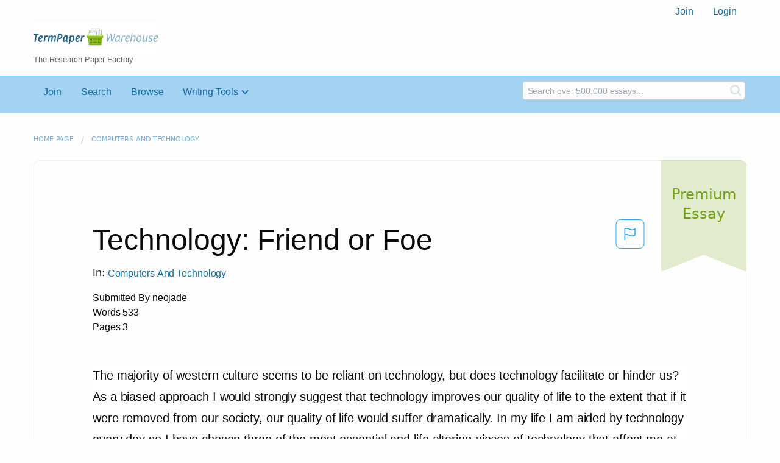

--- FILE ---
content_type: text/html; charset=UTF-8
request_url: https://www.termpaperwarehouse.com/essay-on/Technology-Friend-Or-Foe/109565
body_size: 2398
content:
<!DOCTYPE html>
<html lang="en">
<head>
    <meta charset="utf-8">
    <meta name="viewport" content="width=device-width, initial-scale=1">
    <title></title>
    <style>
        body {
            font-family: "Arial";
        }
    </style>
    <script type="text/javascript">
    window.awsWafCookieDomainList = ['monografias.com','cram.com','studymode.com','buenastareas.com','trabalhosfeitos.com','etudier.com','studentbrands.com','ipl.org','123helpme.com','termpaperwarehouse.com'];
    window.gokuProps = {
"key":"AQIDAHjcYu/GjX+QlghicBgQ/7bFaQZ+m5FKCMDnO+vTbNg96AH7XoJD+7bDmymdW6GMZ6k+AAAAfjB8BgkqhkiG9w0BBwagbzBtAgEAMGgGCSqGSIb3DQEHATAeBglghkgBZQMEAS4wEQQMVIFNhaz76KVugrmXAgEQgDtGVq7E7Y6fkxKKduv/Q6512Po9nyO4TekQo+Qay8a5FW+zcaAx0Lpo8wR2+yrWbCAwWrRisDzcBY61fQ==",
          "iv":"EkQVBQD51QAAAXbM",
          "context":"/GB6UKwV/[base64]/WM26rwyk8hf1AARIl/nXUq20UJtgwY/jfiPhVdlFkUqLvAzH15s3lP/6XpU7stTf1DkLuy1RD07FTCPdfBvp/cq6aQv4nX87wkFwNUCRjzaOKdLs9Vp474aYR4NcefPMBXgGn49Egsqe2odwvbBhv3EiheBIgGXHVYr0QS6Lih6OepLhbRGNks3XFX7kgScH4A9G61US7VrBHMYoR0MU7cqCn/o6QNYnaBRi527vsnGlqw5U4/3pQi3gCB0zV69cCf5sGMCf1T/tdKUCIwMxh7N7HMkBhLelSfXYpOZHjEKkO7Jr2zw/oGK+l7XjuvXrr5nxHuHr2cJFxznujrUpSJPEtKybdyVWcU0qNV5GnWwMtTvbJ6tMlRH9V+mpZ+yhHz1esFbl3iM8yfhoo8zV+XqcyY211tc4EuVOVmBb1EBhbFeYgB5crMVtwQ2Ni00VNS//j/SlppuoLclIUbTO2tJjjgJTZGQ5/ocxCou/ve2OFyymJdYxviqoOAEqq/gvU5ToCF1T5/fMKVG3BPsILxdd1qaYNrYN0MIdmdVWe7Y+alhIw=="
};
    </script>
    <script src="https://ab840a5abf4d.9b6e7044.us-east-2.token.awswaf.com/ab840a5abf4d/b0f70ab89207/67f8e9ae0dac/challenge.js"></script>
</head>
<body>
    <div id="challenge-container"></div>
    <script type="text/javascript">
        AwsWafIntegration.saveReferrer();
        AwsWafIntegration.checkForceRefresh().then((forceRefresh) => {
            if (forceRefresh) {
                AwsWafIntegration.forceRefreshToken().then(() => {
                    window.location.reload(true);
                });
            } else {
                AwsWafIntegration.getToken().then(() => {
                    window.location.reload(true);
                });
            }
        });
    </script>
    <noscript>
        <h1>JavaScript is disabled</h1>
        In order to continue, we need to verify that you're not a robot.
        This requires JavaScript. Enable JavaScript and then reload the page.
    </noscript>
</body>
</html>

--- FILE ---
content_type: text/html; charset=utf-8
request_url: https://www.termpaperwarehouse.com/essay-on/Technology-Friend-Or-Foe/109565
body_size: 31927
content:
<!DOCTYPE html><html lang="en"><head><meta charSet="utf-8"/><meta name="viewport" content="width=device-width, initial-scale=1"/><link rel="preload" as="image" href="../../../images/tpw-logo.png"/><link rel="preload" as="image" href="https://www.termpaperwarehouse.com/images/down_arrow.png"/><link rel="stylesheet" href="/_next/static/css/c2bbaf45b4ad15b0.css" data-precedence="next"/><link rel="stylesheet" href="/_next/static/css/965f3c7cb033bc0e.css" data-precedence="next"/><link rel="stylesheet" href="/_next/static/css/b0508c9df8928f4a.css" data-precedence="next"/><link rel="preload" as="script" fetchPriority="low" href="/_next/static/chunks/webpack-8942f47571ce977a.js"/><script src="/_next/static/chunks/fd9d1056-ac4acbb8df876e3e.js" async=""></script><script src="/_next/static/chunks/767-4261f66faed90f62.js" async=""></script><script src="/_next/static/chunks/main-app-7867b8388d19e289.js" async=""></script><script src="/_next/static/chunks/3ff803c2-5fff9f616da2a7a1.js" async=""></script><script src="/_next/static/chunks/app/(essay)/essay-on/%5Bslug%5D/%5BpublicationId%5D/error-36a3f291d424c395.js" async=""></script><script src="/_next/static/chunks/app/(essay)/essay-on/%5Bslug%5D/%5BpublicationId%5D/not-found-a214331a7b803deb.js" async=""></script><script src="/_next/static/chunks/app/(essay)/error-23f9de5668a2763c.js" async=""></script><script src="/_next/static/chunks/app/error-0d1e7a6290aae694.js" async=""></script><script src="/_next/static/chunks/app/global-error-ece729dec078d13a.js" async=""></script><script src="https://cdn.cookielaw.org/scripttemplates/otSDKStub.js" type="text/javascript;" charSet="UTF-8" data-domain-script="true" async=""></script><title>Technology: Friend or Foe - Term Paper</title><meta name="description" content="Read this essay on Technology: Friend or Foe. Come browse our large digital warehouse of free sample essays. Get the knowledge you need in order to pass your classes and more. Only at TermPaperWarehouse.com"/><meta name="keywords" content="termPaperWarehouse, essays"/><link rel="canonical" href="https://www.termpaperwarehouse.com/essay-on/Technology-Friend-Or-Foe/109565"/><meta name="next-size-adjust"/><script src="/_next/static/chunks/polyfills-42372ed130431b0a.js" noModule=""></script></head><body class="__className_d65c78"><noscript><iframe src="//www.googletagmanager.com/ns.html?id=GTM-57GCBT" height="0" width="0" style="display:none;visibility:hidden"></iframe></noscript><header><div class="row columns"><nav><ul class="menu align-right"><li role="menuitem"><a href="/sign-up">Join</a></li><li role="menuitem"><a href="/sign-in">Login</a></li></ul></nav></div><div class="row"><div class="large-3 columns"><a href="/"><img class="logo__img" src="../../../images/tpw-logo.png" alt="TermPaperWarehouse.com - Free Term Papers, Essays and Research Documents"/><p class="logo__heading">The Research Paper Factory</p></a></div><div class="large-9 columns rhino-slot rhino-slot--black"></div></div></header><div class="nav-bar"><div class="row menuHolder"><div class="columns large-8 header-navbar"><div class="nav-container"><nav><input type="checkbox" id="drop"/><ul class="menu"><li><a href="/sign-up" style="color:#0e709f">Join</a></li><li><a href="/find-an-essay" style="color:#0e709f">Search</a></li><li><a href="/browse.php" style="color:#0e709f">Browse</a></li><li><a href="#">Writing Tools</a> <input type="checkbox" id="drop-2"/><ul><li class="bordered"> <a href="/writing-tools/essay-checker">Essay Checker</a></li><li class="bordered"> <a href="/writing-tools/essay-rewriter">Essay Rewriter</a></li><li class="bordered"> <a href="/writing-tools/grammar-checker">Grammar Checker</a></li></ul></li></ul></nav></div></div><div id="navbar-search" class="flex flex-col md:flex-row md:w-4/12 large-4 columns"><form class="search-form w-full" action="/search_results.php"><div class="flex items-center"><input type="hidden" name="action" value="search"/><div class="relative w-full min-w-[200px] h-11"><input type="text" placeholder="Search over 500,000 essays..." class="peer w-full h-full bg-transparent text-blue-gray-700 font-sans font-normal outline outline-0 focus:outline-0 disabled:bg-blue-gray-50 disabled:border-0 transition-all placeholder-shown:border placeholder-shown:border-blue-gray-200 placeholder-shown:border-t-blue-gray-200 border focus:border-2 border-t-transparent focus:border-t-transparent text-sm px-3 py-3 rounded-md border-blue-gray-200 focus:border-light-blue-500 search-form__input" name="query"/><label class="flex w-full h-full select-none pointer-events-none absolute left-0 font-normal !overflow-visible truncate peer-placeholder-shown:text-blue-gray-500 leading-tight peer-focus:leading-tight peer-disabled:text-transparent peer-disabled:peer-placeholder-shown:text-blue-gray-500 transition-all -top-1.5 peer-placeholder-shown:text-sm text-[11px] peer-focus:text-[11px] before:content[&#x27; &#x27;] before:block before:box-border before:w-2.5 before:h-1.5 before:mt-[6.5px] before:mr-1 peer-placeholder-shown:before:border-transparent before:rounded-tl-md before:border-t peer-focus:before:border-t-2 before:border-l peer-focus:before:border-l-2 before:pointer-events-none before:transition-all peer-disabled:before:border-transparent after:content[&#x27; &#x27;] after:block after:flex-grow after:box-border after:w-2.5 after:h-1.5 after:mt-[6.5px] after:ml-1 peer-placeholder-shown:after:border-transparent after:rounded-tr-md after:border-t peer-focus:after:border-t-2 after:border-r peer-focus:after:border-r-2 after:pointer-events-none after:transition-all peer-disabled:after:border-transparent peer-placeholder-shown:leading-[4.1] text-blue-gray-400 peer-focus:text-light-blue-500 before:border-blue-gray-200 peer-focus:before:!border-light-blue-500 after:border-blue-gray-200 peer-focus:after:!border-light-blue-500"> </label></div><button type="submit" class="align-middle select-none font-sans font-bold text-center uppercase transition-all disabled:opacity-50 disabled:shadow-none disabled:pointer-events-none text-sm py-3.5 px-7 rounded-lg text-white hover:bg-white/10 active:bg-white/30 search-form__button ml-2"><i class="fa fa-search" aria-hidden="true"></i></button></div></form></div></div></div><div class="tpw-main-container"><div class="row"><nav aria-label="breadcrumb" class="w-max"><ol aria-label="Breadcrumbs:" role="navigation" class="flex flex-wrap items-center w-full bg-opacity-60 py-2 px-4 rounded-md breadcrumbs bg-white"><li class="flex items-center text-blue-gray-900 antialiased font-sans text-sm font-normal leading-normal cursor-pointer transition-colors duration-300 hover:text-light-blue-500"><a href="/" class="opacity-60">Home page</a><span class="text-blue-gray-500 text-sm antialiased font-sans font-normal leading-normal mx-2 pointer-events-none select-none">/</span></li><li class="flex items-center text-blue-gray-900 antialiased font-sans text-sm font-normal leading-normal cursor-pointer transition-colors duration-300 hover:text-light-blue-500"><a href="/subcategory/Computers-And-Technology/1" class="opacity-60">Computers and Technology</a></li></ol></nav></div><div class="row"><div class="columns splat-paper-container tpw-paper-container"><div class="splat-paper-container__is-premium-container"><span data-testid="premiumEssayTag" class="block antialiased font-sans text-base font-light leading-relaxed text-inherit splat-paper-container__is-premium-copy">Premium Essay</span></div><div class="pw no-bottom-padding"><div><div class="md:mr-[100px] xl:mr-[70px] flex justify-between"><h1 style="color:#0a0a0a" class="">Technology: Friend or Foe</h1><button class="bg-transparent text-[#1ea7fd] border-0 co p-0 m-0 h-[49px] w-[48px] shadow-none outline-0 font-normal hover:shadow-none hover:outline-0 focus:shadow-none focus:outline-0"><svg width="48" height="49" viewBox="0 0 48 49" fill="none" xmlns="http://www.w3.org/2000/svg"><rect x="1" y="0.5" width="46" height="47.0413" rx="7.5" stroke="currentcolor"></rect><path d="M16.1668 34.0413H14.5V15.2062L14.9167 14.9561C17.667 13.206 20.2506 14.2061 22.7508 15.2062C25.5844 16.3729 28.168 17.373 31.5017 14.9561L32.8351 14.0394V26.1239L32.5018 26.3739C28.418 29.3742 25.0844 28.0408 22.0841 26.7906C19.9172 25.9572 18.0837 25.2071 16.1668 26.1239V34.0413ZM18.0837 24.0404C19.6672 24.0404 21.2507 24.6238 22.7508 25.2905C25.4177 26.3739 28.0013 27.374 31.1683 25.2905V17.2064C27.668 19.0399 24.751 17.8731 22.0841 16.7897C19.9172 15.9562 18.0837 15.2062 16.1668 16.1229V24.2904C16.8336 24.1237 17.417 24.0404 18.0837 24.0404Z" fill="currentcolor"></path></svg></button></div><p class="block antialiased font-sans text-base font-light leading-relaxed text-blue-gray-900 relative mb-4">In: <a href="/subcategory/Computers-And-Technology/1"><button class="align-middle select-none font-sans font-bold text-center transition-all disabled:opacity-50 disabled:shadow-none disabled:pointer-events-none text-xs py-3 px-6 rounded-lg text-blue-gray-500 hover:bg-blue-gray-500/10 active:bg-blue-gray-500/30 showAsLink capitalize" type="button">Computers and Technology</button></a></p><div class="mb-12 essayDetails"><span>Submitted By <!-- -->neojade</span><br/><span>Words <!-- -->533</span><br/><span>Pages <!-- -->3</span></div></div><div class="relative flex flex-col bg-clip-border rounded-xl bg-white text-gray-700 shadow-md paper-holder p-0"> <article class="paper-container margin--bottom-2">The majority of western culture seems to be reliant on technology, but does technology facilitate or hinder us? As a biased approach I would strongly suggest that technology improves our quality of life to the extent that if it were removed from our society, our quality of life would suffer dramatically. In my life I am aided by technology every day so I have chosen three of the most essential and life altering pieces of technology that affect me at present: Printers, search engines and the internet.<br />
Considering the printer first, disregarding my course and interests, the printer as a whole has allowed life, particularly in western culture, to move at a much faster pace. Consider the expense and availability of books be it printers were removed. Disregard the time it takes for a person to write the original text, a book can now be printed within 48 hours (http://www.48hrbooks.com/) with little expense incurred. Assuming professional writers were to be employed; writing on average 60 words p/minute. An average book consists of approximately 90000 words; (90000wrds/ 60wrds p/m= 25hrs) so 25 hours of labour. £4.98(National Minimum wage 2012)*25 = £124.50 for each employee with at least 3 days to write, not taking into account the cost of paper, ink, binding and distribution. <br />
However, the above is just an example of world-wide use for the printer. A personal use for printing, in my experience is the printing of documentation. Flights, hotels, trains and buses, have all now branched out to the technology age; sending confirmation and documentation through email. This allows for customers to print out their documentation if and when necessary. For my part I find it difficult to retain documentation that in most cases is vital to events in my life i.e. Flights. <br />
Search Engines; however insignificant or simple people may consider the search engine to be, they are a</article></div><div class="splat-paper-container__gradient"><div class="splat-paper-container__gradient__cta"><div class="fixed-height--4"><a href="/document/109565" data-testid="showMoreCTA" id="showMoreCTA" rel="nofollow"><button id="txtCTA" type="button" style="background-color:#1779ba" class="align-middle select-none font-sans font-bold text-center uppercase transition-all disabled:opacity-50 disabled:shadow-none disabled:pointer-events-none text-sm py-3.5 px-7 rounded-lg bg-gray-900 text-white shadow-md shadow-gray-900/10 hover:shadow-lg hover:shadow-gray-900/20 focus:opacity-[0.85] focus:shadow-none active:opacity-[0.85] active:shadow-none storybook-button storybook-button--lg storybook-button--primary button button--join-now cta-links">SHOW MORE<img src="https://www.termpaperwarehouse.com/images/down_arrow.png" alt="" class="button__icon"/></button></a></div></div></div></div></div><div class="columns splat-paper-stat-container tpw-paper-stat-container"><div class="textLeft"><div class="callout callout-list-box fixed-height--24"><h3 style="color:#994800" class="callout-list__heading">Similar Documents</h3><div class="results__item"><a href="/essay-on/Big-Data/367240" style="text-decoration:none"><i class="fa fa-file-text-o results__item__icon" aria-hidden="true"></i><div class="mt-splat-paper-container__is-free-tag margin--bottom-0-25"><div class="relative grid items-center font-sans font-bold uppercase whitespace-nowrap select-none border border-gray-900 text-gray-700 py-1.5 px-3 text-xs rounded-lg essayChip" style="opacity:0"><span class="">Free Essay</span></div></div><h4 style="color:#0e709f" class="results__item__title display-inline">Big Data</h4></a><p class="m-0 #0a0a0a 0.9rem" style="color:#0a0a0a;font-size:0.9rem">...Lecture on Big Data

Guest Speaker Simon Trang Research Member at DFG RTG 1703 and Chair of Information Management Göttingen University, Germany 2014

The City
City of Göttingen

• Founded in the Middle Ages • True geographical center of Germany • 130,000 residents
Chair of Information Management Lecture on Big Data at Macquarie University 2 2

The University
Georg-August-Universität Göttingen (founded in 1737)

• • • •

One of nine Excellence Universities in Germany 13 faculties, 180 institutes 26,300 students (2013) 11.6% students from abroad (new entrants: approximately 20%) • 13,000 employees (including hospital and medical school), including 420 professors • 115 programs of study from A as in Agricultural Science to Z as in Zoology are offered (73 bachelor / 22 master programs)

Chair of Information Management

Lecture on Big Data at Macquarie University

3

“The Göttingen Nobel Prize Wonder”
Over 40 Nobel prize winners have lived, studied, and/or lived, studied or/and researched 41 Prize researched at the University of Göttingen, among them… at the University of Göttingen, among them… • • • • • • • • • • • • • • Max von Laue, Physics, 1914 Max von Laue, physics, 1914 Max Planck, physics, 1918 Max Planck, Physics, 1918 Werner Heisenberg, physics, 1932 Werner Heisenberg, Physics, 1932 Otto Hahn, chemistry 1944 Otto Hahn, Chemistry 1944 Max Born, physics, 1954 Max Born, Physics, 1954 Manfred Eigen, chemistry, 1967 Manfred Eigen, Chemistry, 1967 Erwin...</p><p class="m-0 #888 0.9rem" style="color:#888;font-size:0.9rem">Words: 1847 - Pages: 8</p></div><div class="results__item"><a href="/essay-on/Basic-Roles-Of-Hrm/266440" style="text-decoration:none"><i class="fa fa-file-text-o results__item__icon" aria-hidden="true"></i><div class="mt-splat-paper-container__is-premium-tag margin--bottom-0-25"><div class="relative grid items-center font-sans font-bold uppercase whitespace-nowrap select-none border border-gray-900 text-gray-700 py-1.5 px-3 text-xs rounded-lg essayChip" style="opacity:0"><span class="">Premium Essay</span></div></div><h4 style="color:#0e709f" class="results__item__title display-inline">Basic Roles of Hrm</h4></a><p class="m-0 #0a0a0a 0.9rem" style="color:#0a0a0a;font-size:0.9rem">...Resources focus on the recruiting, selecting, training, compensating, appraising, and 
developing. Globalization is a big impact on the ever changing role of Human Resources. 
Companies in the United States are competing against international markets and fending off 
foreign competitors' attempts to gain purchase on their home soil. For today’s workforce 
employee skills, flexibility, efficiency and excellence, have become an important part of an 
environment that is constantly adapting to new changes. Technology is another impact that is 
playing a big role in helping organizations get ahead of competitors by becoming a high-
performance work system. In the rapidly changing environment of technology today customers 
are increasing demands for higher quality products and employees are looking for flexible work 
schedules and employers are trying to find new ways for people to display their creativity and 
work on their interpersonal skills. In Human Resources whoever has the better technology will 
usually...</p><p class="m-0 #888 0.9rem" style="color:#888;font-size:0.9rem">Words: 852 - Pages: 4</p></div><div class="results__item"><a href="/essay-on/Cloud-Computing/148778" style="text-decoration:none"><i class="fa fa-file-text-o results__item__icon" aria-hidden="true"></i><div class="mt-splat-paper-container__is-premium-tag margin--bottom-0-25"><div class="relative grid items-center font-sans font-bold uppercase whitespace-nowrap select-none border border-gray-900 text-gray-700 py-1.5 px-3 text-xs rounded-lg essayChip" style="opacity:0"><span class="">Premium Essay</span></div></div><h4 style="color:#0e709f" class="results__item__title display-inline">Cloud Computing</h4></a><p class="m-0 #0a0a0a 0.9rem" style="color:#0a0a0a;font-size:0.9rem">...Cloud computing is a new way of delivering computing resources, not a new technology. Computing services ranging from data storage and processing to software, such as email handling, are now available instantly, commitment-free and on-demand. Since we are in a time of belt-tightening, this new economic model for computing has found fertile ground and is seeing massive global investment. According to IDC’s analysis, the worldwide forecast for cloud services in 2009 will be in the order of $17.4bn (1). The estimation for 2013 amounts to $44.2bn, with the European market ranging from €971m in 2008 to €6,005m in 2013 (2).
The key conclusion of this paper is that the cloud’s economies of scale and flexibility are both a friend and a foe from a security point of view. The massive concentrations of resources and data present a more attractive target to attackers, but cloud-based defences can be more robust, scalable and cost-effective. This paper allows an informed assessment of the security risks and benefits of using cloud computing - providing security guidance for potential and existing users of cloud computing.
The security assessment is based on three use-case scenarios: 1) SME migration to cloud computing services, 2) the impact of cloud computing on service resilience, 3) cloud computing in e-Government (e.g., eHealth).
The new economic model has also driven technical change in terms of:
Scale: commoditisation and the drive towards economic efficiency have led to massive...</p><p class="m-0 #888 0.9rem" style="color:#888;font-size:0.9rem">Words: 756 - Pages: 4</p></div><div class="results__item"><a href="/essay-on/Computer-Ethics/81121" style="text-decoration:none"><i class="fa fa-file-text-o results__item__icon" aria-hidden="true"></i><div class="mt-splat-paper-container__is-premium-tag margin--bottom-0-25"><div class="relative grid items-center font-sans font-bold uppercase whitespace-nowrap select-none border border-gray-900 text-gray-700 py-1.5 px-3 text-xs rounded-lg essayChip" style="opacity:0"><span class="">Premium Essay</span></div></div><h4 style="color:#0e709f" class="results__item__title display-inline">Computer Ethics</h4></a><p class="m-0 #0a0a0a 0.9rem" style="color:#0a0a0a;font-size:0.9rem">...Technology; friend or foe?  There was certainly a time that the use of computer generated technology would have been a welcome relief to most crime scene investigators. The value of accuracy, eliminating most human error had value beyond words. Enter: technology that is as much a friend as it is a criminal. Technology and the brilliance it is made up of is only as good as the person utilizing it. On the flip side, it can also be as bad; incredibly harmful at best.
	When a crime has been committed, in this day in age, a computer is often the accomplice. That being said, the sooner the evidence within the computer accomplice is collected by the attending computer forensics specialists, the more likely the data  that has been accessed, even if deleted, is remaining evidence on the computer; whether only in part or true to form detail. The longer the forensic team takes to collect this invaluable data, the more likely it is that the computer will overwrite key pieces of evidence, which would ultimately result in the prosecution or release of a potential criminal mind. Even partial data is extracted from the hard drive of the accomplice computer; it can still be very much useful in a prosecution, as partial data is also admissible in court today (Krehel, 2011).
	Securing the hard drive in the exact manner in which the computer has been found is absolutely vital to any forensic expert hoping to do their job with attention to detail and accuracy. This can be done by duplicating or...</p><p class="m-0 #888 0.9rem" style="color:#888;font-size:0.9rem">Words: 691 - Pages: 3</p></div><div class="results__item"><a href="/essay-on/Psychology/100922" style="text-decoration:none"><i class="fa fa-file-text-o results__item__icon" aria-hidden="true"></i><div class="mt-splat-paper-container__is-free-tag margin--bottom-0-25"><div class="relative grid items-center font-sans font-bold uppercase whitespace-nowrap select-none border border-gray-900 text-gray-700 py-1.5 px-3 text-xs rounded-lg essayChip" style="opacity:0"><span class="">Free Essay</span></div></div><h4 style="color:#0e709f" class="results__item__title display-inline">Psychology</h4></a><p class="m-0 #0a0a0a 0.9rem" style="color:#0a0a0a;font-size:0.9rem">...Brain Disorders 

Traumatic Brain injury: 
Is an injury also known as TBI, a form of acquired brain injury, occurs when a sudden trauma causes damage to the brain. 
	Causes:
 TBI can be caused by the head suddenly and violently hitting an object, or when an object pierces the skull and enters brain tissue. 
	Symptoms: 
Symptoms of a TBI can be mild, moderate, or severe, depending on the extent of the damage to the brain. A person with a mild TBI may remain conscious or may experience a loss of consciousness for a few seconds or minutes. Other symptoms of mild TBI include headache, confusion, lightheadedness, dizziness, blurred vision or tired eyes, a change in sleep patterns, or thinking. A person with a moderate or severe TBI may show these same symptoms, but may also have a headache that gets worse or does not go away, dilation of one or both pupils of the eyes, and slurred speech.
	Parts of the brain affected: 
Traumatic brain injury damages the area of the brain that was affected by the head suddenly hitting an object. 

Learning Disability: 
It’s a disorder that affects the ability to understand or use spoken or written language.
	Causes:
No one's exactly sure what causes learning disabilities. But researchers do have some theories as to why they develop, including: Genetic influences, Brain development, and Environmental impacts. 
	Symptoms:
There is no one sign that shows a person has a learning disability. Experts look for a noticeable difference between...</p><p class="m-0 #888 0.9rem" style="color:#888;font-size:0.9rem">Words: 1701 - Pages: 7</p></div><div class="results__item"><a href="/essay-on/Information-Technology-Acts/92177" style="text-decoration:none"><i class="fa fa-file-text-o results__item__icon" aria-hidden="true"></i><div class="mt-splat-paper-container__is-premium-tag margin--bottom-0-25"><div class="relative grid items-center font-sans font-bold uppercase whitespace-nowrap select-none border border-gray-900 text-gray-700 py-1.5 px-3 text-xs rounded-lg essayChip" style="opacity:0"><span class="">Premium Essay</span></div></div><h4 style="color:#0e709f" class="results__item__title display-inline">Information Technology Acts</h4></a><p class="m-0 #0a0a0a 0.9rem" style="color:#0a0a0a;font-size:0.9rem">...Information Technology Acts
Marnie Trahan
BIS/220
August 9, 2012
Mona Ristow
 
 
Information Technology Acts
In the 20th century everything is accessible to the people of the world through the worldwide web.  Anything a person wants to find can search it online and if he or she cannot find it someone online can find it for the individual for a price. Everything in a person’s life is not as private as he or she thought it was; personal cell phones are not even off limits to privacy. I do not give out my cell phone number unless I know the person but recently I have been getting calls from phone numbers not even in my area code. The callers have the nerve to leave messages on my voicemail. Most of the voice messages left are recordings from machines.  They are pre-recorded telemarketers leaving me messages about how my name popped up in their computers, so at this point I hit the delete button and I do not know what they called for. I am unsure about how these telemarketers got a personal cell phone number; I thought cell phone numbers were unpublished or unlisted. When I have tried looking up a cell phone number on the Internet the website usually wants me to pay for access to see the owner of the cell number’s information. So how do telemarketers get such easy access?
The advances in information technology today have allowed the easy access to the individual’s personal lives and cell phones.  A person orders something from a website he or she has to provide the website...</p><p class="m-0 #888 0.9rem" style="color:#888;font-size:0.9rem">Words: 841 - Pages: 4</p></div><div class="results__item"><a href="/essay-on/Gadgets-Enemies-Or-Foes/395491" style="text-decoration:none"><i class="fa fa-file-text-o results__item__icon" aria-hidden="true"></i><div class="mt-splat-paper-container__is-free-tag margin--bottom-0-25"><div class="relative grid items-center font-sans font-bold uppercase whitespace-nowrap select-none border border-gray-900 text-gray-700 py-1.5 px-3 text-xs rounded-lg essayChip" style="opacity:0"><span class="">Free Essay</span></div></div><h4 style="color:#0e709f" class="results__item__title display-inline">Gadgets Enemies or Foes</h4></a><p class="m-0 #0a0a0a 0.9rem" style="color:#0a0a0a;font-size:0.9rem">...Gadgets are friends or foe?

Although there is no debating over both the usefulness and convienency of modern technology as such, different studies show that when it comes to general happiness, modern technology is not a factor. And while we all welcome the breakthroughs constantly being made in medicine for example, modern technology’s effect on human relations is still questionable at best.

I think it is becoming quite obvious that the privileges provided for us by today’s science and technology are corrupting our minds in terms of pure human emotions and honest communication. There are studies which show that the more time people spend communicating online, the less desire they have to communicate verbally. Handwritten letters for one have already been largely replaced with e-mails, people talk on the phone and via MSN and other social networking sites daily, without actually seeing each other face to face for months or even years. They might think that modern technology helps them stay acquainted but what it might really be doing is tearing them further apart.

Different studies have shown that despite all of the modern technology that surrounds us, we as humans are not happier than we used to be. As a matter of fact, we are actually not even as happy as we used to be. According to studies, the happiest country in the world appears to be Bhutan, which has very little or rather no modern technology at all. This clearly shows that people do not need all the latest gadgets...</p><p class="m-0 #888 0.9rem" style="color:#888;font-size:0.9rem">Words: 692 - Pages: 3</p></div><div class="results__item"><a href="/essay-on/Technology-s-Impact/334990" style="text-decoration:none"><i class="fa fa-file-text-o results__item__icon" aria-hidden="true"></i><div class="mt-splat-paper-container__is-free-tag margin--bottom-0-25"><div class="relative grid items-center font-sans font-bold uppercase whitespace-nowrap select-none border border-gray-900 text-gray-700 py-1.5 px-3 text-xs rounded-lg essayChip" style="opacity:0"><span class="">Free Essay</span></div></div><h4 style="color:#0e709f" class="results__item__title display-inline">Technology&#x27;s Impact</h4></a><p class="m-0 #0a0a0a 0.9rem" style="color:#0a0a0a;font-size:0.9rem">...that mankind has developed society and created a better world. We could say that technology is the sum total of instrumentally useful culturally-transmissible information. Technology is a word used to collectively describe or portray the advancements, abilities, creations, undertakings, views, and knowledge of a singular group of persons: we as human-kind. When there is talk about the relationships between technology and humanity, it is evident that we have to deal with the interrelations between some very complex phenomena. Technology, science, society or systems of societies, and systems of rights of a universal nature. The discovery and development of a large number of powerful energy sources-coal, petroleum, electricity etc. have enabled humanity to conquer the barriers of nature. All this has facilitates the growth of fast modes of transport, which in turn has transformed the world into a global village.
        In the “old days”, we used phones for talking to each other. That was it. Not for texting. Not for browsing the web. And not for playing Angry Birds (a nightmare, I know). In the past, technology was a bonus, not a necessity. We did not rely on technology to get from point A to point B. We did not rely on technology to tell us the phone number of the local bar. And we surely didn’t rely on technology for entertainment. Today, however, this is far from true. We absolutely need technology. Without it, our society would crumble at its’ feet, where it stands right now...</p><p class="m-0 #888 0.9rem" style="color:#888;font-size:0.9rem">Words: 874 - Pages: 4</p></div><div class="results__item"><a href="/essay-on/Implementation-Thesis/145112" style="text-decoration:none"><i class="fa fa-file-text-o results__item__icon" aria-hidden="true"></i><div class="mt-splat-paper-container__is-free-tag margin--bottom-0-25"><div class="relative grid items-center font-sans font-bold uppercase whitespace-nowrap select-none border border-gray-900 text-gray-700 py-1.5 px-3 text-xs rounded-lg essayChip" style="opacity:0"><span class="">Free Essay</span></div></div><h4 style="color:#0e709f" class="results__item__title display-inline">Implementation Thesis</h4></a><p class="m-0 #0a0a0a 0.9rem" style="color:#0a0a0a;font-size:0.9rem">...THE PROBLEM AND ITS BACKGROUND

INTRODUCTION
      Modern life is associated with amenities and luxuries that people enjoy the convenience, this include appliances, personal; gadgetry, high rise condominiums, hotels recreation centers, furniture and fixtures. Mass production techniques and practices paved the way for availability of such goods that are affordable it manly, the advent of new materials like plastic and vinyl provided the convenience that was unheard of in the past.
      People now live in concrete structures, through modern fabrication method: building components can be assembled imp matter of days. Provision of interior decorations is relatively done easily by widespread use of synthetic materials for carpeting and upholstery.
      This new trend of modern life poses a hazard to the lives of building occupants by the nature of its physical composition. Majority of these items, which are in common use, are combustibles or hazardous materials that catches fire easily.
      Fire is an agent of chemical change. Uncontrolled, it can wreak havoc to many people, maiming, killing and wasting hundreds olives. It can easily convert valuable asset to ash or smoldering heap of useless objects. Man has attempted to tame fire. However, due to apathy, ignorance and neglect, fire remained to be on of mankind’s greatest cursed.
      Notwithstanding the huge magnitude of destruction brought about by fire, it has contributed much for man to make inroads in terms of progress and...</p><p class="m-0 #888 0.9rem" style="color:#888;font-size:0.9rem">Words: 1102 - Pages: 5</p></div><div class="results__item"><a href="/essay-on/Political-Socialization-Analysis/88D5DA6C65A5A1E6" style="text-decoration:none"><i class="fa fa-file-text-o results__item__icon" aria-hidden="true"></i><div class="mt-splat-paper-container__is-premium-tag margin--bottom-0-25"><div class="relative grid items-center font-sans font-bold uppercase whitespace-nowrap select-none border border-gray-900 text-gray-700 py-1.5 px-3 text-xs rounded-lg essayChip" style="opacity:0"><span class="">Premium Essay</span></div></div><h4 style="color:#0e709f" class="results__item__title display-inline">Political Socialization Analysis</h4></a><p class="m-0 #0a0a0a 0.9rem" style="color:#0a0a0a;font-size:0.9rem">...Political Socialization is the process which we develop our political values and opinions according to the term discussed in class. There are many forms of political socialization that can influence a person’s opinion or value about something. Everyone does not have the same value and opinions as others do because we were all raised different. There are also many influences of political socialization. Friends, neighbors, and other peers influence political socialization. Two major influences of political socialization are family and school. Family and school have been an influence that we have seen from early childhood and the media has acted as agent of political socialization.
	Family is one of the two most important influences on political...</p><p class="m-0 #888 0.9rem" style="color:#888;font-size:0.9rem">Words: 868 - Pages: 4</p></div><div class="results__item"><a href="/essay-on/Generation-of-Idiots/383719" style="text-decoration:none"><i class="fa fa-file-text-o results__item__icon" aria-hidden="true"></i><div class="mt-splat-paper-container__is-premium-tag margin--bottom-0-25"><div class="relative grid items-center font-sans font-bold uppercase whitespace-nowrap select-none border border-gray-900 text-gray-700 py-1.5 px-3 text-xs rounded-lg essayChip" style="opacity:0"><span class="">Premium Essay</span></div></div><h4 style="color:#0e709f" class="results__item__title display-inline">Generation of Idiots</h4></a><p class="m-0 #0a0a0a 0.9rem" style="color:#0a0a0a;font-size:0.9rem">...interesting article written by Ryan Subong that talks about the positive and negatives effects of the internet. The internet has changed humanity no doubt about it. Some people might use it to learn new things that will positively further their knowledge, while others choose to commit frowned upon acts, and corrupt themselves. Pornographic material easily accessible to any curious child or teen with internet access can lead them down the path of corruption. Pornographic material and similar explicit content available on the internet tend to degrade humanity. Almost any song or movie you can think of can easily be pirated from the internet, making protecting copyright almost impossible.

Albert Einstein once said “I fear the day that technology will surpass our human interaction. The world will have a generation of idiots”, this quote is so precise, and it scares me. The internet is a great place for one to learn how to write an essay, but also the perfect place for someone to plagiarize someone else’s. Plagiarism and pirating copyrighted material cause very negative outcomes, this could ruin one’s reputation, or even worst, get them locked up in federal prison with 500,000 dollars bail (Pirating). P2P sharing sites like thepiratesbay, and kissasstorrents have successfully been taken down by the CIA, they are slowly cracking down on such websites while they remain lenient on the pornography websites corrupting our youth. With pornography being easily accessible and only a couple...</p><p class="m-0 #888 0.9rem" style="color:#888;font-size:0.9rem">Words: 453 - Pages: 2</p></div><div class="results__item"><a href="/essay-on/Thesis/315961" style="text-decoration:none"><i class="fa fa-file-text-o results__item__icon" aria-hidden="true"></i><div class="mt-splat-paper-container__is-premium-tag margin--bottom-0-25"><div class="relative grid items-center font-sans font-bold uppercase whitespace-nowrap select-none border border-gray-900 text-gray-700 py-1.5 px-3 text-xs rounded-lg essayChip" style="opacity:0"><span class="">Premium Essay</span></div></div><h4 style="color:#0e709f" class="results__item__title display-inline">Thesis</h4></a><p class="m-0 #0a0a0a 0.9rem" style="color:#0a0a0a;font-size:0.9rem">...2015-2016”
 (Submitted by Ernest John S.J. Arreza of Grade 9 Nationalism)

Chapter 1
(The Problem and its Background)
Introduction:
	Development in technology brings us many benefits today. One of these things is the computer gaming. Computer gaming is one of the most prominent activities done by teenagers today. Many people said that “they play these games just for fun and relaxation”. But they don’t know the effects of computer games to their academic performance. These games according to some researchers to researchers have benefits, because it enables the mind of the player to be more active. But also these games had bad effects on the Academic Performance of the students, because it might cause computer addiction.

	Today many Grade 9 students of Divine Light Academy Las Piñas are excellent at playing computer games. But I am sad to see that there are only three level honors out of hundreds of students this first quarter. “Education is the most powerful weapon which you can choose to change the world” – Nelson Mandela, this quotation is very true, because without education there would be no government today. That is why it is necessary to conduct a research about this topic because computer gaming is both a friend and a foe of education.

	The computer gaming industry is now over 30 years old. In that time computer technology has improved at a geometric rate. The promised of computer games as teachers was clearly recognized in the 1980’s. In the following years researchers...</p><p class="m-0 #888 0.9rem" style="color:#888;font-size:0.9rem">Words: 683 - Pages: 3</p></div><div class="results__item"><a href="/essay-on/Report-on-Google-Glass/451339" style="text-decoration:none"><i class="fa fa-file-text-o results__item__icon" aria-hidden="true"></i><div class="mt-splat-paper-container__is-free-tag margin--bottom-0-25"><div class="relative grid items-center font-sans font-bold uppercase whitespace-nowrap select-none border border-gray-900 text-gray-700 py-1.5 px-3 text-xs rounded-lg essayChip" style="opacity:0"><span class="">Free Essay</span></div></div><h4 style="color:#0e709f" class="results__item__title display-inline">Report on Google Glass</h4></a><p class="m-0 #0a0a0a 0.9rem" style="color:#0a0a0a;font-size:0.9rem">...Report on Google Glass limitations

Introduction
Our latest product Google Glass has absolved the beta phase. As a result of that we got a lot of feedback, which will help us to improve our product. The task of our team is to forecast the Google Glass’ potential for longevity. In order to that it was my job to analyze the limitations by itself and even to work the social hurdles out. Over the last weeks we gathered lots of ideas for improvements from our 10.000 “Explorers”. 

Findings
To start with the technological impression, there is to say that the technological level is very low. Countless flaws led to nine updates since the release of the beta version, which means much effort for our customers to keep at the best available technology.
Another point is that the software seems to be quite poorly sophisticated. It is neither possible to edit photos nor to upload them to Instagram. The directory includes only 10 contacts while it has very weak capabilities anyway. Besides that there are struggles with the voice control while talking in loud areas what makes our Google Glass useless in such a situation.
Furthermore many consumers have complained about the weak battery, which only runs about 2 hours or 45 minutes of recording. Consequently our product is not made for workaday life. 
In comparison to conventional glasses our product does not have hinges at the earpieces. Therefore it does not fit into a pocket what makes it quite bulky and difficult to handle.
According...</p><p class="m-0 #888 0.9rem" style="color:#888;font-size:0.9rem">Words: 808 - Pages: 4</p></div><div class="results__item"><a href="/essay-on/Radio/309863" style="text-decoration:none"><i class="fa fa-file-text-o results__item__icon" aria-hidden="true"></i><div class="mt-splat-paper-container__is-premium-tag margin--bottom-0-25"><div class="relative grid items-center font-sans font-bold uppercase whitespace-nowrap select-none border border-gray-900 text-gray-700 py-1.5 px-3 text-xs rounded-lg essayChip" style="opacity:0"><span class="">Premium Essay</span></div></div><h4 style="color:#0e709f" class="results__item__title display-inline">Radio</h4></a><p class="m-0 #0a0a0a 0.9rem" style="color:#0a0a0a;font-size:0.9rem">...RADIO FREQUENCY IDENTIFICATION 
Introduction 
RFID is a technology which enables detecting and identifying objects using electromagnetic radio waves. This is processed through exchange of information between a reader and a tag being attached to the object that includes the data associated with the object. This can be used to detect and classify vehicles, animals, patients, shipment goods and airline baggage. [1] 
RFID technology involves two main components, they are transponders which are also known as tags or labels, contain the relevant information about the object and other the interrogators, also known as readers or transceivers, that extract the data from the tags. These tags can be passive or active tags. Passive tags use the energy from the EM radiation of the reader for its processing, where as active tags receive power from an internal battery for its processing and communication with the reader. An integrated electronic circuit is embedded in tags for storage and processing operations and an antenna that transmits and receives the RF signal. [2] 

Figure	: components of RFID 
Source	: http://www.docstoc.com/docs/17328767/Draft-SP800-98 
The tags used in RFID are enabled with read-write operations, with a large storage capacity. Data can be modified any number of times. Tag and reader act as two way radio communication in which each antenna carries the modulation and demodulation of RF signals, with operation frequency ranges from low frequency to UHF. As radio...</p><p class="m-0 #888 0.9rem" style="color:#888;font-size:0.9rem">Words: 939 - Pages: 4</p></div><div class="results__item"><a href="/essay-on/Vietnam-War/35256" style="text-decoration:none"><i class="fa fa-file-text-o results__item__icon" aria-hidden="true"></i><div class="mt-splat-paper-container__is-premium-tag margin--bottom-0-25"><div class="relative grid items-center font-sans font-bold uppercase whitespace-nowrap select-none border border-gray-900 text-gray-700 py-1.5 px-3 text-xs rounded-lg essayChip" style="opacity:0"><span class="">Premium Essay</span></div></div><h4 style="color:#0e709f" class="results__item__title display-inline">Vietnam War</h4></a><p class="m-0 #0a0a0a 0.9rem" style="color:#0a0a0a;font-size:0.9rem">...Most Americans sent to Vietnam were chosen by the draft. The Selective Service
System, as it was called, favored the middle and upper classes. College students
could avoid service, as could those in “critical” occupations, such as teachers and engineers. As the war escalated, the draft was changed so that some students were called up through a lottery system. Still, those who knew the medical requirements might be able to produce a doctor’s affidavit certifying a weak knee, flat feet, or bad eyes—all grounds for flunking the physical.  Of the 1200 men in Harvard’s class of 1970, only 56 served in the military, and only 2 of them in V The poorest and least educated were also likely to escape service, because the Armed Forces Qualification Test and the physical often screened them out. Thus the sons of blue-collar America were most likely to accept Uncle Sam’s letter of induction. Once in uniform, the sons of Hispanic and black Americans who had fewer skills were more often assigned to combat duty. The draft also made it a relatively young man’s war. The average age of soldiers serving in Vietnam was 19, compared with the average of 26 for World War II.
Most American infantry came to Vietnam ready and willing to fight. But physical and psychological hardships took their toll. An American search-and-destroy mission would fight its way into a Communist-controlled hamlet, clear and burn it, and move on—only to be ordered back days or weeks later because the enemy had moved in again...</p><p class="m-0 #888 0.9rem" style="color:#888;font-size:0.9rem">Words: 802 - Pages: 4</p></div></div></div></div></div><div class="row"><div class="columns margin--top-5 margin--bottom-5"><div class="relative flex flex-col bg-clip-border rounded-xl bg-white text-gray-700 shadow-md"><div class="p-6 callout callout-list-box"><h3 style="color:#994800" class="callout-list__heading mb-4">Popular Essays</h3><div class="popularEssays"><div class="callout-list__item"><a href="/essay-on/Finance-Notes/109566" title="Finance Notes Essay" class="callout-list__item-link text-decoration-none block">Finance Notes Essay</a></div><div class="callout-list__item"><a href="/essay-on/Genetics-Essay/109567" title="Genetics Essay Essay" class="callout-list__item-link text-decoration-none block">Genetics Essay Essay</a></div><div class="callout-list__item"><a href="/essay-on/My-Aproach-To-Writing/109568" title="My Aproach to Writing Essay" class="callout-list__item-link text-decoration-none block">My Aproach to Writing Essay</a></div><div class="callout-list__item"><a href="/essay-on/Evaluating-Fedex/109569" title="Evaluating Fedex Essay" class="callout-list__item-link text-decoration-none block">Evaluating Fedex Essay</a></div><div class="callout-list__item"><a href="/essay-on/Breast-Cancer-Awareness/109570" title="Breast Cancer Awareness Essay" class="callout-list__item-link text-decoration-none block">Breast Cancer Awareness Essay</a></div><div class="callout-list__item"><a href="/essay-on/District-Essay/109571" title="District Essay Essay" class="callout-list__item-link text-decoration-none block">District Essay Essay</a></div></div></div></div></div></div></div><footer class="footer"><div class="row"><div class="large-12 columns"><p class="footer__copyright">©<!-- -->2025<!-- --> <!-- -->TermPaperWarehouse.com</p><div class="menu-centered"><ul class="menu medium-horizontal vertical footer__bottom-menu"><li class="footer__bottom-menu__item"><a href="https://www.learneo.com/legal/copyright-policy" title="Copyright Policy" target="_blank" rel="noopener noreferrer">Copyright Policy</a></li><li class="footer__bottom-menu__item"><a href="https://www.learneo.com/legal/community-guidelines" title="Community Guidelines" target="_blank" rel="noopener noreferrer">Community Guidelines</a></li><li class="footer__bottom-menu__item"><a href="https://www.learneo.com/legal/honor-code" title="Our Honor Code" target="_blank" rel="noopener noreferrer">Our Honor Code</a></li><li class="footer__bottom-menu__item"><a href="https://www.learneo.com/legal/privacy-policy" title="Privacy Policy" target="_blank" rel="noopener noreferrer">Privacy Policy</a></li><li class="footer__bottom-menu__item"><a href="/about-us/terms" title="Service Terms" target="_blank" rel="noopener noreferrer">Service Terms</a></li><li class="footer__bottom-menu__item"><a href="/about-us/contact" title="Contact Us">Contact Us</a></li><li class="footer__bottom-menu__item"><a href="/help" title="Help" target="_blank" rel="noopener noreferrer">Help</a></li><li class="footer__bottom-menu__item ot cursor-pointer ot-sdk-show-settings"><a id="ot-sdk-btn" rel="nofollow">Do Not Sell or Share My Personal Information</a></li></ul></div></div></div></footer><script src="/_next/static/chunks/webpack-8942f47571ce977a.js" async=""></script><script>(self.__next_f=self.__next_f||[]).push([0]);self.__next_f.push([2,null])</script><script>self.__next_f.push([1,"1:HL[\"/_next/static/media/a34f9d1faa5f3315-s.p.woff2\",\"font\",{\"crossOrigin\":\"\",\"type\":\"font/woff2\"}]\n2:HL[\"/_next/static/css/c2bbaf45b4ad15b0.css\",\"style\"]\n3:HL[\"/_next/static/css/965f3c7cb033bc0e.css\",\"style\"]\n4:HL[\"/_next/static/css/b0508c9df8928f4a.css\",\"style\"]\n"])</script><script>self.__next_f.push([1,"5:I[2846,[],\"\"]\n8:I[4707,[],\"\"]\nb:I[7802,[\"92\",\"static/chunks/3ff803c2-5fff9f616da2a7a1.js\",\"358\",\"static/chunks/app/(essay)/essay-on/%5Bslug%5D/%5BpublicationId%5D/error-36a3f291d424c395.js\"],\"default\"]\nc:I[6423,[],\"\"]\nd:I[1916,[\"92\",\"static/chunks/3ff803c2-5fff9f616da2a7a1.js\",\"583\",\"static/chunks/app/(essay)/essay-on/%5Bslug%5D/%5BpublicationId%5D/not-found-a214331a7b803deb.js\"],\"ErrorPage\"]\ne:I[2154,[\"545\",\"static/chunks/app/(essay)/error-23f9de5668a2763c.js\"],\"default\"]\nf:I[1916,[\"92\",\"static/chunks/3ff803c2-5fff9f616da2a7a1.js\",\"583\",\"static/chunks/app/(essay)/essay-on/%5Bslug%5D/%5BpublicationId%5D/not-found-a214331a7b803deb.js\"],\"Header\"]\n10:I[1916,[\"92\",\"static/chunks/3ff803c2-5fff9f616da2a7a1.js\",\"583\",\"static/chunks/app/(essay)/essay-on/%5Bslug%5D/%5BpublicationId%5D/not-found-a214331a7b803deb.js\"],\"Navbar\"]\n11:I[3490,[\"601\",\"static/chunks/app/error-0d1e7a6290aae694.js\"],\"default\"]\n12:I[1916,[\"92\",\"static/chunks/3ff803c2-5fff9f616da2a7a1.js\",\"583\",\"static/chunks/app/(essay)/essay-on/%5Bslug%5D/%5BpublicationId%5D/not-found-a214331a7b803deb.js\"],\"Footer\"]\n14:I[4879,[\"470\",\"static/chunks/app/global-error-ece729dec078d13a.js\"],\"default\"]\n9:[\"slug\",\"Technology-Friend-Or-Foe\",\"d\"]\na:[\"publicationId\",\"109565\",\"d\"]\n15:[]\n"])</script><script>self.__next_f.push([1,"0:[\"$\",\"$L5\",null,{\"buildId\":\"WPtDxrpGBSlRvzXYVB11D\",\"assetPrefix\":\"\",\"urlParts\":[\"\",\"essay-on\",\"Technology-Friend-Or-Foe\",\"109565\"],\"initialTree\":[\"\",{\"children\":[\"(essay)\",{\"children\":[\"essay-on\",{\"children\":[[\"slug\",\"Technology-Friend-Or-Foe\",\"d\"],{\"children\":[[\"publicationId\",\"109565\",\"d\"],{\"children\":[\"__PAGE__\",{}]}]}]}]}]},\"$undefined\",\"$undefined\",true],\"initialSeedData\":[\"\",{\"children\":[\"(essay)\",{\"children\":[\"essay-on\",{\"children\":[[\"slug\",\"Technology-Friend-Or-Foe\",\"d\"],{\"children\":[[\"publicationId\",\"109565\",\"d\"],{\"children\":[\"__PAGE__\",{},[[\"$L6\",\"$L7\",null],null],null]},[null,[\"$\",\"$L8\",null,{\"parallelRouterKey\":\"children\",\"segmentPath\":[\"children\",\"(essay)\",\"children\",\"essay-on\",\"children\",\"$9\",\"children\",\"$a\",\"children\"],\"error\":\"$b\",\"errorStyles\":[],\"errorScripts\":[],\"template\":[\"$\",\"$Lc\",null,{}],\"templateStyles\":\"$undefined\",\"templateScripts\":\"$undefined\",\"notFound\":[\"$\",\"div\",null,{\"className\":\"row\",\"children\":[\"$\",\"$Ld\",null,{\"title\":\"404 - Page Not Found\",\"description\":\"We know how hard it can be when you can't find what you're looking for. Below, you can instantly search millions of essays and get your research back on track!\",\"fontawesome_icon\":\"fa-rocket\",\"enable_search\":true,\"search_placeholder\":\"Search over 500,000 essays...\",\"search_action\":\"/search_results.php\"}]}],\"notFoundStyles\":[]}]],null]},[null,[\"$\",\"$L8\",null,{\"parallelRouterKey\":\"children\",\"segmentPath\":[\"children\",\"(essay)\",\"children\",\"essay-on\",\"children\",\"$9\",\"children\"],\"error\":\"$undefined\",\"errorStyles\":\"$undefined\",\"errorScripts\":\"$undefined\",\"template\":[\"$\",\"$Lc\",null,{}],\"templateStyles\":\"$undefined\",\"templateScripts\":\"$undefined\",\"notFound\":\"$undefined\",\"notFoundStyles\":\"$undefined\"}]],null]},[null,[\"$\",\"$L8\",null,{\"parallelRouterKey\":\"children\",\"segmentPath\":[\"children\",\"(essay)\",\"children\",\"essay-on\",\"children\"],\"error\":\"$undefined\",\"errorStyles\":\"$undefined\",\"errorScripts\":\"$undefined\",\"template\":[\"$\",\"$Lc\",null,{}],\"templateStyles\":\"$undefined\",\"templateScripts\":\"$undefined\",\"notFound\":\"$undefined\",\"notFoundStyles\":\"$undefined\"}]],null]},[null,[\"$\",\"$L8\",null,{\"parallelRouterKey\":\"children\",\"segmentPath\":[\"children\",\"(essay)\",\"children\"],\"error\":\"$e\",\"errorStyles\":[],\"errorScripts\":[],\"template\":[\"$\",\"$Lc\",null,{}],\"templateStyles\":\"$undefined\",\"templateScripts\":\"$undefined\",\"notFound\":\"$undefined\",\"notFoundStyles\":\"$undefined\"}]],null]},[[[[\"$\",\"link\",\"0\",{\"rel\":\"stylesheet\",\"href\":\"/_next/static/css/c2bbaf45b4ad15b0.css\",\"precedence\":\"next\",\"crossOrigin\":\"$undefined\"}],[\"$\",\"link\",\"1\",{\"rel\":\"stylesheet\",\"href\":\"/_next/static/css/965f3c7cb033bc0e.css\",\"precedence\":\"next\",\"crossOrigin\":\"$undefined\"}],[\"$\",\"link\",\"2\",{\"rel\":\"stylesheet\",\"href\":\"/_next/static/css/b0508c9df8928f4a.css\",\"precedence\":\"next\",\"crossOrigin\":\"$undefined\"}]],[\"$\",\"html\",null,{\"lang\":\"en\",\"suppressHydrationWarning\":true,\"children\":[null,[\"$\",\"body\",null,{\"className\":\"__className_d65c78\",\"children\":[[\"$\",\"noscript\",null,{\"children\":[\"$\",\"iframe\",null,{\"src\":\"//www.googletagmanager.com/ns.html?id=GTM-57GCBT\",\"height\":\"0\",\"width\":\"0\",\"style\":{\"display\":\"none\",\"visibility\":\"hidden\"}}]}],[\"$\",\"$Lf\",null,{\"headerLogo\":\"../../../images/tpw-logo.png\",\"headerLogoText\":\"The Research Paper Factory\",\"buttonStyle\":{\"style\":\"plain\"}}],[\"$\",\"$L10\",null,{\"data\":[{\"text\":\"Join\",\"url\":\"/sign-up\",\"canDisplay\":true,\"textColor\":\"#0e709f\"},{\"text\":\"Search\",\"url\":\"/find-an-essay\",\"canDisplay\":true,\"textColor\":\"#0e709f\"},{\"text\":\"Browse\",\"url\":\"/browse.php\",\"canDisplay\":true,\"textColor\":\"#0e709f\"},{\"text\":\"Writing Tools\",\"url\":\"#\",\"canDisplay\":true,\"textColor\":\"#0e709f\",\"subMenu\":[{\"text\":\"Essay Checker\",\"url\":\"/writing-tools/essay-checker\"},{\"text\":\"Essay Rewriter\",\"url\":\"/writing-tools/essay-rewriter\"},{\"text\":\"Grammar Checker\",\"url\":\"/writing-tools/grammar-checker\"}]}]}],[\"$\",\"div\",null,{\"className\":\"tpw-main-container\",\"children\":[\"$\",\"$L8\",null,{\"parallelRouterKey\":\"children\",\"segmentPath\":[\"children\"],\"error\":\"$11\",\"errorStyles\":[],\"errorScripts\":[],\"template\":[\"$\",\"$Lc\",null,{}],\"templateStyles\":\"$undefined\",\"templateScripts\":\"$undefined\",\"notFound\":[\"$\",\"div\",null,{\"className\":\"row\",\"children\":[\"$\",\"$Ld\",null,{\"title\":\"404 - Page Not Found\",\"description\":\"We know how hard it can be when you can't find what you're looking for. Below, you can instantly search millions of essays and get your research back on track!\",\"fontawesome_icon\":\"fa-rocket\",\"enable_search\":true,\"search_placeholder\":\"Search over 500,000 essays...\",\"search_action\":\"/search_results.php\"}]}],\"notFoundStyles\":[]}]}],[\"$\",\"$L12\",null,{\"copyright\":true,\"onetrust\":true,\"sitename\":\"TermPaperWarehouse.com\",\"year\":2025,\"footerItems\":[{\"text\":\"Copyright Policy\",\"url\":\"https://www.learneo.com/legal/copyright-policy\",\"openInNewTab\":true},{\"text\":\"Community Guidelines\",\"url\":\"https://www.learneo.com/legal/community-guidelines\",\"openInNewTab\":true},{\"text\":\"Our Honor Code\",\"url\":\"https://www.learneo.com/legal/honor-code\",\"openInNewTab\":true},{\"text\":\"Privacy Policy\",\"url\":\"https://www.learneo.com/legal/privacy-policy\",\"openInNewTab\":true},{\"text\":\"Service Terms\",\"url\":\"/about-us/terms\",\"openInNewTab\":true},{\"text\":\"Contact Us\",\"url\":\"/about-us/contact\",\"openInNewTab\":false},{\"text\":\"Help\",\"url\":\"/help\",\"openInNewTab\":true}]}]]}]]}]],null],null],\"couldBeIntercepted\":false,\"initialHead\":[null,\"$L13\"],\"globalErrorComponent\":\"$14\",\"missingSlots\":\"$W15\"}]\n"])</script><script>self.__next_f.push([1,"13:[[\"$\",\"meta\",\"0\",{\"name\":\"viewport\",\"content\":\"width=device-width, initial-scale=1\"}],[\"$\",\"meta\",\"1\",{\"charSet\":\"utf-8\"}],[\"$\",\"title\",\"2\",{\"children\":\"Technology: Friend or Foe - Term Paper\"}],[\"$\",\"meta\",\"3\",{\"name\":\"description\",\"content\":\"Read this essay on Technology: Friend or Foe. Come browse our large digital warehouse of free sample essays. Get the knowledge you need in order to pass your classes and more. Only at TermPaperWarehouse.com\"}],[\"$\",\"meta\",\"4\",{\"name\":\"keywords\",\"content\":\"termPaperWarehouse, essays\"}],[\"$\",\"link\",\"5\",{\"rel\":\"canonical\",\"href\":\"https://www.termpaperwarehouse.com/essay-on/Technology-Friend-Or-Foe/109565\"}],[\"$\",\"meta\",\"6\",{\"name\":\"next-size-adjust\"}]]\n6:null\n"])</script><script>self.__next_f.push([1,"16:I[1916,[\"92\",\"static/chunks/3ff803c2-5fff9f616da2a7a1.js\",\"583\",\"static/chunks/app/(essay)/essay-on/%5Bslug%5D/%5BpublicationId%5D/not-found-a214331a7b803deb.js\"],\"Breadcrumb\"]\n17:I[1916,[\"92\",\"static/chunks/3ff803c2-5fff9f616da2a7a1.js\",\"583\",\"static/chunks/app/(essay)/essay-on/%5Bslug%5D/%5BpublicationId%5D/not-found-a214331a7b803deb.js\"],\"EssayPreview\"]\n18:T776,The majority of western culture seems to be reliant on technology, but does technology facilitate or hinder us? As a biased approach I would strongly suggest that technology improves our quality of life to the extent that if it were removed from our society, our quality of life would suffer dramatically. In my life I am aided by technology every day so I have chosen three of the most essential and life altering pieces of technology that affect me at present: Printers, search engines and the internet.\u003cbr /\u003e\nConsidering the printer first, disregarding my course and interests, the printer as a whole has allowed life, particularly in western culture, to move at a much faster pace. Consider the expense and availability of books be it printers were removed. Disregard the time it takes for a person to write the original text, a book can now be printed within 48 hours (http://www.48hrbooks.com/) with little expense incurred. Assuming professional writers were to be employed; writing on average 60 words p/minute. An average book consists of approximately 90000 words; (90000wrds/ 60wrds p/m= 25hrs) so 25 hours of labour. £4.98(National Minimum wage 2012)*25 = £124.50 for each employee with at least 3 days to write, not taking into account the cost of paper, ink, binding and distribution. \u003cbr /\u003e\nHowever, the above is just an example of world-wide use for the printer. A personal use for printing, in my experience is the printing of documentation. Flights, hotels, trains and buses, have all now branched out to the technology age; sending confirmation and documentation through email. This allows for customers to print out their documentation if and when necessar"])</script><script>self.__next_f.push([1,"y. For my part I find it difficult to retain documentation that in most cases is vital to events in my life i.e. Flights. \u003cbr /\u003e\nSearch Engines; however insignificant or simple people may consider the search engine to be, they are a19:T623,...Lecture on Big Data\r\n\r\nGuest Speaker Simon Trang Research Member at DFG RTG 1703 and Chair of Information Management Göttingen University, Germany 2014\r\n\r\n\fThe City\r\nCity of Göttingen\r\n\r\n• Founded in the Middle Ages • True geographical center of Germany • 130,000 residents\r\nChair of Information Management Lecture on Big Data at Macquarie University 2 2\r\n\r\n\fThe University\r\nGeorg-August-Universität Göttingen (founded in 1737)\r\n\r\n• • • •\r\n\r\nOne of nine Excellence Universities in Germany 13 faculties, 180 institutes 26,300 students (2013) 11.6% students from abroad (new entrants: approximately 20%) • 13,000 employees (including hospital and medical school), including 420 professors • 115 programs of study from A as in Agricultural Science to Z as in Zoology are offered (73 bachelor / 22 master programs)\r\n\r\nChair of Information Management\r\n\r\nLecture on Big Data at Macquarie University\r\n\r\n3\r\n\r\n\f“The Göttingen Nobel Prize Wonder”\r\nOver 40 Nobel prize winners have lived, studied, and/or lived, studied or/and researched 41 Prize researched at the University of Göttingen, among them… at the University of Göttingen, among them… • • • • • • • • • • • • • • Max von Laue, Physics, 1914 Max von Laue, physics, 1914 Max Planck, physics, 1918 Max Planck, Physics, 1918 Werner Heisenberg, physics, 1932 Werner Heisenberg, Physics, 1932 Otto Hahn, chemistry 1944 Otto Hahn, Chemistry 1944 Max Born, physics, 1954 Max Born, Physics, 1954 Manfred Eigen, chemistry, 1967 Manfred Eigen, Chemistry, 1967 Erwin...1a:T405,...Resources focus on the recruiting, selecting, training, compensating, appraising, and \ndeveloping. Globalization is a big impact on the ever changing role of Human Resources. \nCompanies in the United States are competing again"])</script><script>self.__next_f.push([1,"st international markets and fending off \nforeign competitors' attempts to gain purchase on their home soil. For today’s workforce \nemployee skills, flexibility, efficiency and excellence, have become an important part of an \nenvironment that is constantly adapting to new changes. Technology is another impact that is \nplaying a big role in helping organizations get ahead of competitors by becoming a high-\nperformance work system. In the rapidly changing environment of technology today customers \nare increasing demands for higher quality products and employees are looking for flexible work \nschedules and employers are trying to find new ways for people to display their creativity and \nwork on their interpersonal skills. In Human Resources whoever has the better technology will \nusually...1b:T5ea,...Cloud computing is a new way of delivering computing resources, not a new technology. Computing services ranging from data storage and processing to software, such as email handling, are now available instantly, commitment-free and on-demand. Since we are in a time of belt-tightening, this new economic model for computing has found fertile ground and is seeing massive global investment. According to IDC’s analysis, the worldwide forecast for cloud services in 2009 will be in the order of $17.4bn (1). The estimation for 2013 amounts to $44.2bn, with the European market ranging from €971m in 2008 to €6,005m in 2013 (2).\r\nThe key conclusion of this paper is that the cloud’s economies of scale and flexibility are both a friend and a foe from a security point of view. The massive concentrations of resources and data present a more attractive target to attackers, but cloud-based defences can be more robust, scalable and cost-effective. This paper allows an informed assessment of the security risks and benefits of using cloud computing - providing security guidance for potential and existing users of cloud computing.\r\nThe security assessment is based on three use-case scenarios: 1) SME migration to cloud computing se"])</script><script>self.__next_f.push([1,"rvices, 2) the impact of cloud computing on service resilience, 3) cloud computing in e-Government (e.g., eHealth).\r\nThe new economic model has also driven technical change in terms of:\r\nScale: commoditisation and the drive towards economic efficiency have led to massive...1c:T5e2,...Technology; friend or foe?  There was certainly a time that the use of computer generated technology would have been a welcome relief to most crime scene investigators. The value of accuracy, eliminating most human error had value beyond words. Enter: technology that is as much a friend as it is a criminal. Technology and the brilliance it is made up of is only as good as the person utilizing it. On the flip side, it can also be as bad; incredibly harmful at best.\r\n\tWhen a crime has been committed, in this day in age, a computer is often the accomplice. That being said, the sooner the evidence within the computer accomplice is collected by the attending computer forensics specialists, the more likely the data  that has been accessed, even if deleted, is remaining evidence on the computer; whether only in part or true to form detail. The longer the forensic team takes to collect this invaluable data, the more likely it is that the computer will overwrite key pieces of evidence, which would ultimately result in the prosecution or release of a potential criminal mind. Even partial data is extracted from the hard drive of the accomplice computer; it can still be very much useful in a prosecution, as partial data is also admissible in court today (Krehel, 2011).\r\n\tSecuring the hard drive in the exact manner in which the computer has been found is absolutely vital to any forensic expert hoping to do their job with attention to detail and accuracy. This can be done by duplicating or...1d:T5f5,...Brain Disorders \r\n\r\nTraumatic Brain injury: \r\nIs an injury also known as TBI, a form of acquired brain injury, occurs when a sudden trauma causes damage to the brain. \r\n\tCauses:\r\n TBI can be caused by the head suddenly and violently hitting an ob"])</script><script>self.__next_f.push([1,"ject, or when an object pierces the skull and enters brain tissue. \r\n\tSymptoms: \r\nSymptoms of a TBI can be mild, moderate, or severe, depending on the extent of the damage to the brain. A person with a mild TBI may remain conscious or may experience a loss of consciousness for a few seconds or minutes. Other symptoms of mild TBI include headache, confusion, lightheadedness, dizziness, blurred vision or tired eyes, a change in sleep patterns, or thinking. A person with a moderate or severe TBI may show these same symptoms, but may also have a headache that gets worse or does not go away, dilation of one or both pupils of the eyes, and slurred speech.\r\n\tParts of the brain affected: \r\nTraumatic brain injury damages the area of the brain that was affected by the head suddenly hitting an object. \r\n\r\nLearning Disability: \r\nIt’s a disorder that affects the ability to understand or use spoken or written language.\r\n\tCauses:\r\nNo one's exactly sure what causes learning disabilities. But researchers do have some theories as to why they develop, including: Genetic influences, Brain development, and Environmental impacts. \r\n\tSymptoms:\r\nThere is no one sign that shows a person has a learning disability. Experts look for a noticeable difference between...1e:T5ea,...Information Technology Acts\r\nMarnie Trahan\r\nBIS/220\r\nAugust 9, 2012\r\nMona Ristow\r\n \r\n \r\nInformation Technology Acts\r\nIn the 20th century everything is accessible to the people of the world through the worldwide web.  Anything a person wants to find can search it online and if he or she cannot find it someone online can find it for the individual for a price. Everything in a person’s life is not as private as he or she thought it was; personal cell phones are not even off limits to privacy. I do not give out my cell phone number unless I know the person but recently I have been getting calls from phone numbers not even in my area code. The callers have the nerve to leave messages on my voicemail. Most of the voice messages left are recordings from machi"])</script><script>self.__next_f.push([1,"nes.  They are pre-recorded telemarketers leaving me messages about how my name popped up in their computers, so at this point I hit the delete button and I do not know what they called for. I am unsure about how these telemarketers got a personal cell phone number; I thought cell phone numbers were unpublished or unlisted. When I have tried looking up a cell phone number on the Internet the website usually wants me to pay for access to see the owner of the cell number’s information. So how do telemarketers get such easy access?\r\nThe advances in information technology today have allowed the easy access to the individual’s personal lives and cell phones.  A person orders something from a website he or she has to provide the website...1f:T5eb,...Gadgets are friends or foe?\r\n\r\nAlthough there is no debating over both the usefulness and convienency of modern technology as such, different studies show that when it comes to general happiness, modern technology is not a factor. And while we all welcome the breakthroughs constantly being made in medicine for example, modern technology’s effect on human relations is still questionable at best.\r\n\r\nI think it is becoming quite obvious that the privileges provided for us by today’s science and technology are corrupting our minds in terms of pure human emotions and honest communication. There are studies which show that the more time people spend communicating online, the less desire they have to communicate verbally. Handwritten letters for one have already been largely replaced with e-mails, people talk on the phone and via MSN and other social networking sites daily, without actually seeing each other face to face for months or even years. They might think that modern technology helps them stay acquainted but what it might really be doing is tearing them further apart.\r\n\r\nDifferent studies have shown that despite all of the modern technology that surrounds us, we as humans are not happier than we used to be. As a matter of fact, we are actually not even as happy as "])</script><script>self.__next_f.push([1,"we used to be. According to studies, the happiest country in the world appears to be Bhutan, which has very little or rather no modern technology at all. This clearly shows that people do not need all the latest gadgets...20:T5ec,...that mankind has developed society and created a better world. We could say that technology is the sum total of instrumentally useful culturally-transmissible information. Technology is a word used to collectively describe or portray the advancements, abilities, creations, undertakings, views, and knowledge of a singular group of persons: we as human-kind. When there is talk about the relationships between technology and humanity, it is evident that we have to deal with the interrelations between some very complex phenomena. Technology, science, society or systems of societies, and systems of rights of a universal nature. The discovery and development of a large number of powerful energy sources-coal, petroleum, electricity etc. have enabled humanity to conquer the barriers of nature. All this has facilitates the growth of fast modes of transport, which in turn has transformed the world into a global village.\r\n        In the “old days”, we used phones for talking to each other. That was it. Not for texting. Not for browsing the web. And not for playing Angry Birds (a nightmare, I know). In the past, technology was a bonus, not a necessity. We did not rely on technology to get from point A to point B. We did not rely on technology to tell us the phone number of the local bar. And we surely didn’t rely on technology for entertainment. Today, however, this is far from true. We absolutely need technology. Without it, our society would crumble at its’ feet, where it stands right now...21:T5e7,...THE PROBLEM AND ITS BACKGROUND\n\nINTRODUCTION\n      Modern life is associated with amenities and luxuries that people enjoy the convenience, this include appliances, personal; gadgetry, high rise condominiums, hotels recreation centers, furniture and fixtures. Mass production techniques and "])</script><script>self.__next_f.push([1,"practices paved the way for availability of such goods that are affordable it manly, the advent of new materials like plastic and vinyl provided the convenience that was unheard of in the past.\n      People now live in concrete structures, through modern fabrication method: building components can be assembled imp matter of days. Provision of interior decorations is relatively done easily by widespread use of synthetic materials for carpeting and upholstery.\n      This new trend of modern life poses a hazard to the lives of building occupants by the nature of its physical composition. Majority of these items, which are in common use, are combustibles or hazardous materials that catches fire easily.\n      Fire is an agent of chemical change. Uncontrolled, it can wreak havoc to many people, maiming, killing and wasting hundreds olives. It can easily convert valuable asset to ash or smoldering heap of useless objects. Man has attempted to tame fire. However, due to apathy, ignorance and neglect, fire remained to be on of mankind’s greatest cursed.\n      Notwithstanding the huge magnitude of destruction brought about by fire, it has contributed much for man to make inroads in terms of progress and...22:T5ee,...interesting article written by Ryan Subong that talks about the positive and negatives effects of the internet. The internet has changed humanity no doubt about it. Some people might use it to learn new things that will positively further their knowledge, while others choose to commit frowned upon acts, and corrupt themselves. Pornographic material easily accessible to any curious child or teen with internet access can lead them down the path of corruption. Pornographic material and similar explicit content available on the internet tend to degrade humanity. Almost any song or movie you can think of can easily be pirated from the internet, making protecting copyright almost impossible.\r\n\r\nAlbert Einstein once said “I fear the day that technology will surpass our human interaction. The world will have a gene"])</script><script>self.__next_f.push([1,"ration of idiots”, this quote is so precise, and it scares me. The internet is a great place for one to learn how to write an essay, but also the perfect place for someone to plagiarize someone else’s. Plagiarism and pirating copyrighted material cause very negative outcomes, this could ruin one’s reputation, or even worst, get them locked up in federal prison with 500,000 dollars bail (Pirating). P2P sharing sites like thepiratesbay, and kissasstorrents have successfully been taken down by the CIA, they are slowly cracking down on such websites while they remain lenient on the pornography websites corrupting our youth. With pornography being easily accessible and only a couple...23:T5ff,...2015-2016”\r\n (Submitted by Ernest John S.J. Arreza of Grade 9 Nationalism)\r\n\r\nChapter 1\r\n(The Problem and its Background)\r\nIntroduction:\r\n\tDevelopment in technology brings us many benefits today. One of these things is the computer gaming. Computer gaming is one of the most prominent activities done by teenagers today. Many people said that “they play these games just for fun and relaxation”. But they don’t know the effects of computer games to their academic performance. These games according to some researchers to researchers have benefits, because it enables the mind of the player to be more active. But also these games had bad effects on the Academic Performance of the students, because it might cause computer addiction.\r\n\r\n\tToday many Grade 9 students of Divine Light Academy Las Piñas are excellent at playing computer games. But I am sad to see that there are only three level honors out of hundreds of students this first quarter. “Education is the most powerful weapon which you can choose to change the world” – Nelson Mandela, this quotation is very true, because without education there would be no government today. That is why it is necessary to conduct a research about this topic because computer gaming is both a friend and a foe of education.\r\n\r\n\tThe computer gaming industry is now over 30 years ol"])</script><script>self.__next_f.push([1,"d. In that time computer technology has improved at a geometric rate. The promised of computer games as teachers was clearly recognized in the 1980’s. In the following years researchers...24:T5eb,...Report on Google Glass limitations\r\n\r\nIntroduction\r\nOur latest product Google Glass has absolved the beta phase. As a result of that we got a lot of feedback, which will help us to improve our product. The task of our team is to forecast the Google Glass’ potential for longevity. In order to that it was my job to analyze the limitations by itself and even to work the social hurdles out. Over the last weeks we gathered lots of ideas for improvements from our 10.000 “Explorers”. \r\n\r\nFindings\r\nTo start with the technological impression, there is to say that the technological level is very low. Countless flaws led to nine updates since the release of the beta version, which means much effort for our customers to keep at the best available technology.\r\nAnother point is that the software seems to be quite poorly sophisticated. It is neither possible to edit photos nor to upload them to Instagram. The directory includes only 10 contacts while it has very weak capabilities anyway. Besides that there are struggles with the voice control while talking in loud areas what makes our Google Glass useless in such a situation.\r\nFurthermore many consumers have complained about the weak battery, which only runs about 2 hours or 45 minutes of recording. Consequently our product is not made for workaday life. \r\nIn comparison to conventional glasses our product does not have hinges at the earpieces. Therefore it does not fit into a pocket what makes it quite bulky and difficult to handle.\r\nAccording...25:T5e4,...RADIO FREQUENCY IDENTIFICATION \r\nIntroduction \r\nRFID is a technology which enables detecting and identifying objects using electromagnetic radio waves. This is processed through exchange of information between a reader and a tag being attached to the object that includes the data associated with the object. This can be use"])</script><script>self.__next_f.push([1,"d to detect and classify vehicles, animals, patients, shipment goods and airline baggage. [1] \r\nRFID technology involves two main components, they are transponders which are also known as tags or labels, contain the relevant information about the object and other the interrogators, also known as readers or transceivers, that extract the data from the tags. These tags can be passive or active tags. Passive tags use the energy from the EM radiation of the reader for its processing, where as active tags receive power from an internal battery for its processing and communication with the reader. An integrated electronic circuit is embedded in tags for storage and processing operations and an antenna that transmits and receives the RF signal. [2] \r\n\r\nFigure\t: components of RFID \r\nSource\t: http://www.docstoc.com/docs/17328767/Draft-SP800-98 \r\nThe tags used in RFID are enabled with read-write operations, with a large storage capacity. Data can be modified any number of times. Tag and reader act as two way radio communication in which each antenna carries the modulation and demodulation of RF signals, with operation frequency ranges from low frequency to UHF. As radio...26:T5f6,...Most Americans sent to Vietnam were chosen by the draft. The Selective Service\r\nSystem, as it was called, favored the middle and upper classes. College students\r\ncould avoid service, as could those in “critical” occupations, such as teachers and engineers. As the war escalated, the draft was changed so that some students were called up through a lottery system. Still, those who knew the medical requirements might be able to produce a doctor’s affidavit certifying a weak knee, flat feet, or bad eyes—all grounds for flunking the physical.  Of the 1200 men in Harvard’s class of 1970, only 56 served in the military, and only 2 of them in V The poorest and least educated were also likely to escape service, because the Armed Forces Qualification Test and the physical often screened them out. Thus the sons of blue-collar America were most li"])</script><script>self.__next_f.push([1,"kely to accept Uncle Sam’s letter of induction. Once in uniform, the sons of Hispanic and black Americans who had fewer skills were more often assigned to combat duty. The draft also made it a relatively young man’s war. The average age of soldiers serving in Vietnam was 19, compared with the average of 26 for World War II.\r\nMost American infantry came to Vietnam ready and willing to fight. But physical and psychological hardships took their toll. An American search-and-destroy mission would fight its way into a Communist-controlled hamlet, clear and burn it, and move on—only to be ordered back days or weeks later because the enemy had moved in again..."])</script><script>self.__next_f.push([1,"7:[[\"$\",\"div\",null,{\"className\":\"row\",\"children\":[\"$\",\"$L16\",null,{\"data\":[{\"text\":\"Home page\",\"url\":\"/\"},{\"text\":\"Computers and Technology\",\"url\":\"/subcategory/Computers-And-Technology/1\"}]}]}],[\"$\",\"$L17\",null,{\"essayMetaData\":{\"title\":\"Technology: Friend or Foe\",\"titleColor\":\"#0a0a0a\",\"titleSize\":\"h1\",\"category\":\"Computers and Technology\",\"categoryUrl\":\"/subcategory/Computers-And-Technology/1\",\"submittedBy\":\"neojade\",\"wordCount\":533,\"pageCount\":3,\"premium\":true,\"essayFullViewURL\":\"/document/109565\"},\"essayContent\":\"$18\",\"similarEssays\":[{\"title\":\"Big Data\",\"titleSize\":\"h4\",\"essayUrl\":\"/essay-on/Big-Data/367240\",\"essaySnippet\":\"$19\",\"wordCount\":1847,\"pageCount\":8,\"premium\":false,\"freemiumTag\":\"Free Essay\",\"titleColor\":\"#0e709f\"},{\"title\":\"Basic Roles of Hrm\",\"titleSize\":\"h4\",\"essayUrl\":\"/essay-on/Basic-Roles-Of-Hrm/266440\",\"essaySnippet\":\"$1a\",\"wordCount\":852,\"pageCount\":4,\"premium\":true,\"freemiumTag\":\"Premium Essay\",\"titleColor\":\"#0e709f\"},{\"title\":\"Cloud Computing\",\"titleSize\":\"h4\",\"essayUrl\":\"/essay-on/Cloud-Computing/148778\",\"essaySnippet\":\"$1b\",\"wordCount\":756,\"pageCount\":4,\"premium\":true,\"freemiumTag\":\"Premium Essay\",\"titleColor\":\"#0e709f\"},{\"title\":\"Computer Ethics\",\"titleSize\":\"h4\",\"essayUrl\":\"/essay-on/Computer-Ethics/81121\",\"essaySnippet\":\"$1c\",\"wordCount\":691,\"pageCount\":3,\"premium\":true,\"freemiumTag\":\"Premium Essay\",\"titleColor\":\"#0e709f\"},{\"title\":\"Psychology\",\"titleSize\":\"h4\",\"essayUrl\":\"/essay-on/Psychology/100922\",\"essaySnippet\":\"$1d\",\"wordCount\":1701,\"pageCount\":7,\"premium\":false,\"freemiumTag\":\"Free Essay\",\"titleColor\":\"#0e709f\"},{\"title\":\"Information Technology Acts\",\"titleSize\":\"h4\",\"essayUrl\":\"/essay-on/Information-Technology-Acts/92177\",\"essaySnippet\":\"$1e\",\"wordCount\":841,\"pageCount\":4,\"premium\":true,\"freemiumTag\":\"Premium Essay\",\"titleColor\":\"#0e709f\"},{\"title\":\"Gadgets Enemies or Foes\",\"titleSize\":\"h4\",\"essayUrl\":\"/essay-on/Gadgets-Enemies-Or-Foes/395491\",\"essaySnippet\":\"$1f\",\"wordCount\":692,\"pageCount\":3,\"premium\":false,\"freemiumTag\":\"Free Essay\",\"titleColor\":\"#0e709f\"},{\"title\":\"Technology's Impact\",\"titleSize\":\"h4\",\"essayUrl\":\"/essay-on/Technology-s-Impact/334990\",\"essaySnippet\":\"$20\",\"wordCount\":874,\"pageCount\":4,\"premium\":false,\"freemiumTag\":\"Free Essay\",\"titleColor\":\"#0e709f\"},{\"title\":\"Implementation Thesis\",\"titleSize\":\"h4\",\"essayUrl\":\"/essay-on/Implementation-Thesis/145112\",\"essaySnippet\":\"$21\",\"wordCount\":1102,\"pageCount\":5,\"premium\":false,\"freemiumTag\":\"Free Essay\",\"titleColor\":\"#0e709f\"},{\"title\":\"Political Socialization Analysis\",\"titleSize\":\"h4\",\"essayUrl\":\"/essay-on/Political-Socialization-Analysis/88D5DA6C65A5A1E6\",\"essaySnippet\":\"...Political Socialization is the process which we develop our political values and opinions according to the term discussed in class. There are many forms of political socialization that can influence a person’s opinion or value about something. Everyone does not have the same value and opinions as others do because we were all raised different. There are also many influences of political socialization. Friends, neighbors, and other peers influence political socialization. Two major influences of political socialization are family and school. Family and school have been an influence that we have seen from early childhood and the media has acted as agent of political socialization.\\n\\tFamily is one of the two most important influences on political...\",\"wordCount\":868,\"pageCount\":4,\"premium\":true,\"freemiumTag\":\"Premium Essay\",\"titleColor\":\"#0e709f\"},{\"title\":\"Generation of Idiots\",\"titleSize\":\"h4\",\"essayUrl\":\"/essay-on/Generation-of-Idiots/383719\",\"essaySnippet\":\"$22\",\"wordCount\":453,\"pageCount\":2,\"premium\":true,\"freemiumTag\":\"Premium Essay\",\"titleColor\":\"#0e709f\"},{\"title\":\"Thesis\",\"titleSize\":\"h4\",\"essayUrl\":\"/essay-on/Thesis/315961\",\"essaySnippet\":\"$23\",\"wordCount\":683,\"pageCount\":3,\"premium\":true,\"freemiumTag\":\"Premium Essay\",\"titleColor\":\"#0e709f\"},{\"title\":\"Report on Google Glass\",\"titleSize\":\"h4\",\"essayUrl\":\"/essay-on/Report-on-Google-Glass/451339\",\"essaySnippet\":\"$24\",\"wordCount\":808,\"pageCount\":4,\"premium\":false,\"freemiumTag\":\"Free Essay\",\"titleColor\":\"#0e709f\"},{\"title\":\"Radio\",\"titleSize\":\"h4\",\"essayUrl\":\"/essay-on/Radio/309863\",\"essaySnippet\":\"$25\",\"wordCount\":939,\"pageCount\":4,\"premium\":true,\"freemiumTag\":\"Premium Essay\",\"titleColor\":\"#0e709f\"},{\"title\":\"Vietnam War\",\"titleSize\":\"h4\",\"essayUrl\":\"/essay-on/Vietnam-War/35256\",\"essaySnippet\":\"$26\",\"wordCount\":802,\"pageCount\":4,\"premium\":true,\"freemiumTag\":\"Premium Essay\",\"titleColor\":\"#0e709f\"}],\"popularEssays\":[{\"title\":\"Finance Notes Essay\",\"url\":\"/essay-on/Finance-Notes/109566\",\"text\":\"Finance Notes Essay\"},{\"title\":\"Genetics Essay Essay\",\"url\":\"/essay-on/Genetics-Essay/109567\",\"text\":\"Genetics Essay Essay\"},{\"title\":\"My Aproach to Writing Essay\",\"url\":\"/essay-on/My-Aproach-To-Writing/109568\",\"text\":\"My Aproach to Writing Essay\"},{\"title\":\"Evaluating Fedex Essay\",\"url\":\"/essay-on/Evaluating-Fedex/109569\",\"text\":\"Evaluating Fedex Essay\"},{\"title\":\"Breast Cancer Awareness Essay\",\"url\":\"/essay-on/Breast-Cancer-Awareness/109570\",\"text\":\"Breast Cancer Awareness Essay\"},{\"title\":\"District Essay Essay\",\"url\":\"/essay-on/District-Essay/109571\",\"text\":\"District Essay Essay\"}],\"containerClassName\":\"tpw-paper-container\",\"similarEssaysContainerClass\":\"tpw-paper-stat-container\",\"shouldShowContentFlaggingCta\":true,\"contentFlaggingConfigs\":{\"service\":\"termpaperwarehouse\",\"endPonit\":\"https://www.learneo.com/legal/illegal-content-notice\"}}]]\n"])</script></body></html>

--- FILE ---
content_type: image/svg+xml
request_url: https://assets.termpaperwarehouse.com/1.17/images/icons/essay-premium-ribbon.svg
body_size: 144
content:
<svg id="Layer_1" data-name="Layer 1" xmlns="http://www.w3.org/2000/svg" viewBox="0 0 136 177" style="width:136px;height:177px;"><defs><style>.cls-1{fill:#749f0f;fill-opacity:0.2;}</style></defs><title>Ribbon</title><g id="Ribbon"><path id="Rectangle" class="cls-1" d="M0,0H136V175.26a2,2,0,0,1-2,2,2.11,2.11,0,0,1-.74-.14L67.66,151,2.75,177.1A2,2,0,0,1,.14,176a2.12,2.12,0,0,1-.14-.75Z"/></g></svg>